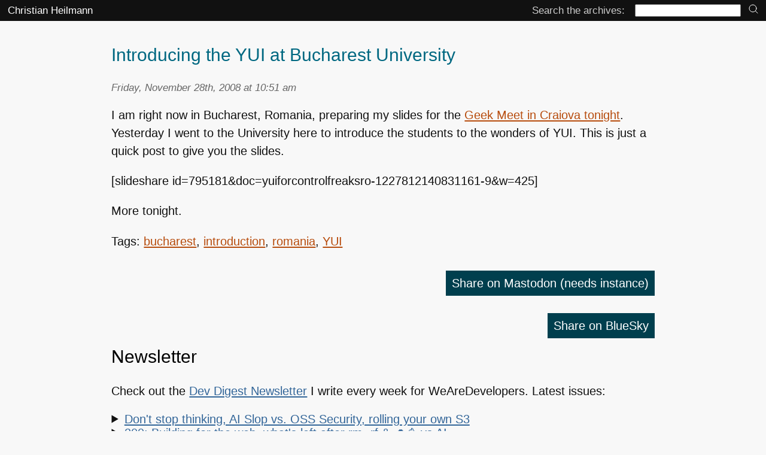

--- FILE ---
content_type: text/html; charset=UTF-8
request_url: https://christianheilmann.com/2008/11/28/introducing-the-yui-at-bucharest-university/
body_size: 8772
content:
<!DOCTYPE html>
<!--
  Hi there! As you are analysing source code, I assume that you are a technically interested and 
  creative person. What brought you here is beyond me - as this is no masterpiece. But I am happy 
  you are here and I want you to never stop exploring. I want you to keep that spark and to pass
  it on. Let nobody ever tell you that technology is magic and a company or government should 
  control it. We, the interested, should be the ones getting the information and tools we need.
  And we, the tweakers, the hackers, the people poking holes into things should be the ones to 
  educate the next to come and replace us. Share, teach, introduce, help, mentor. Use that brain
  to make this place better. I like you - go ahead and have a look. 
  .----.-----.-----.-----.
 /      \     \     \     \
|  \/    |     |   __L_____L__
|   |    |     |  (           \
|    \___/    /    \______/    |
|        \___/\___/\___/       |
 \      \     /               /
  |                        __/
   \_                   __/
    |        |         |
    |                  |
    |                  |
          RESIST! 
-->

<html lang="en-US">
<head profile="http://gmpg.org/xfn/11">
  <meta charset="UTF-8">
  <meta name="viewport" content="width=device-width">
<title>   Introducing the YUI at Bucharest University | Christian Heilmann</title>
	<link rel="icon" href="/favicon.svg" sizes="any" type="image/svg+xml">
	<link rel="stylesheet" href="//christianheilmann.com/wp-content/themes/yuiminimal/styles.css" type="text/css" media="screen" />
<link rel="alternate" type="application/rss+xml" title="Christian Heilmann RSS Feed" href="https://christianheilmann.com/feed/" />
<meta name='robots' content='max-image-preview:large' />
<link rel="alternate" type="application/rss+xml" title="Christian Heilmann &raquo; Introducing the YUI at Bucharest University Comments Feed" href="https://christianheilmann.com/2008/11/28/introducing-the-yui-at-bucharest-university/feed/" />
<style id='wp-img-auto-sizes-contain-inline-css' type='text/css'>
img:is([sizes=auto i],[sizes^="auto," i]){contain-intrinsic-size:3000px 1500px}
/*# sourceURL=wp-img-auto-sizes-contain-inline-css */
</style>
<style id='wp-block-library-inline-css' type='text/css'>
:root{--wp-block-synced-color:#7a00df;--wp-block-synced-color--rgb:122,0,223;--wp-bound-block-color:var(--wp-block-synced-color);--wp-editor-canvas-background:#ddd;--wp-admin-theme-color:#007cba;--wp-admin-theme-color--rgb:0,124,186;--wp-admin-theme-color-darker-10:#006ba1;--wp-admin-theme-color-darker-10--rgb:0,107,160.5;--wp-admin-theme-color-darker-20:#005a87;--wp-admin-theme-color-darker-20--rgb:0,90,135;--wp-admin-border-width-focus:2px}@media (min-resolution:192dpi){:root{--wp-admin-border-width-focus:1.5px}}.wp-element-button{cursor:pointer}:root .has-very-light-gray-background-color{background-color:#eee}:root .has-very-dark-gray-background-color{background-color:#313131}:root .has-very-light-gray-color{color:#eee}:root .has-very-dark-gray-color{color:#313131}:root .has-vivid-green-cyan-to-vivid-cyan-blue-gradient-background{background:linear-gradient(135deg,#00d084,#0693e3)}:root .has-purple-crush-gradient-background{background:linear-gradient(135deg,#34e2e4,#4721fb 50%,#ab1dfe)}:root .has-hazy-dawn-gradient-background{background:linear-gradient(135deg,#faaca8,#dad0ec)}:root .has-subdued-olive-gradient-background{background:linear-gradient(135deg,#fafae1,#67a671)}:root .has-atomic-cream-gradient-background{background:linear-gradient(135deg,#fdd79a,#004a59)}:root .has-nightshade-gradient-background{background:linear-gradient(135deg,#330968,#31cdcf)}:root .has-midnight-gradient-background{background:linear-gradient(135deg,#020381,#2874fc)}:root{--wp--preset--font-size--normal:16px;--wp--preset--font-size--huge:42px}.has-regular-font-size{font-size:1em}.has-larger-font-size{font-size:2.625em}.has-normal-font-size{font-size:var(--wp--preset--font-size--normal)}.has-huge-font-size{font-size:var(--wp--preset--font-size--huge)}.has-text-align-center{text-align:center}.has-text-align-left{text-align:left}.has-text-align-right{text-align:right}.has-fit-text{white-space:nowrap!important}#end-resizable-editor-section{display:none}.aligncenter{clear:both}.items-justified-left{justify-content:flex-start}.items-justified-center{justify-content:center}.items-justified-right{justify-content:flex-end}.items-justified-space-between{justify-content:space-between}.screen-reader-text{border:0;clip-path:inset(50%);height:1px;margin:-1px;overflow:hidden;padding:0;position:absolute;width:1px;word-wrap:normal!important}.screen-reader-text:focus{background-color:#ddd;clip-path:none;color:#444;display:block;font-size:1em;height:auto;left:5px;line-height:normal;padding:15px 23px 14px;text-decoration:none;top:5px;width:auto;z-index:100000}html :where(.has-border-color){border-style:solid}html :where([style*=border-top-color]){border-top-style:solid}html :where([style*=border-right-color]){border-right-style:solid}html :where([style*=border-bottom-color]){border-bottom-style:solid}html :where([style*=border-left-color]){border-left-style:solid}html :where([style*=border-width]){border-style:solid}html :where([style*=border-top-width]){border-top-style:solid}html :where([style*=border-right-width]){border-right-style:solid}html :where([style*=border-bottom-width]){border-bottom-style:solid}html :where([style*=border-left-width]){border-left-style:solid}html :where(img[class*=wp-image-]){height:auto;max-width:100%}:where(figure){margin:0 0 1em}html :where(.is-position-sticky){--wp-admin--admin-bar--position-offset:var(--wp-admin--admin-bar--height,0px)}@media screen and (max-width:600px){html :where(.is-position-sticky){--wp-admin--admin-bar--position-offset:0px}}

/*# sourceURL=wp-block-library-inline-css */
</style><style id='global-styles-inline-css' type='text/css'>
:root{--wp--preset--aspect-ratio--square: 1;--wp--preset--aspect-ratio--4-3: 4/3;--wp--preset--aspect-ratio--3-4: 3/4;--wp--preset--aspect-ratio--3-2: 3/2;--wp--preset--aspect-ratio--2-3: 2/3;--wp--preset--aspect-ratio--16-9: 16/9;--wp--preset--aspect-ratio--9-16: 9/16;--wp--preset--color--black: #000000;--wp--preset--color--cyan-bluish-gray: #abb8c3;--wp--preset--color--white: #ffffff;--wp--preset--color--pale-pink: #f78da7;--wp--preset--color--vivid-red: #cf2e2e;--wp--preset--color--luminous-vivid-orange: #ff6900;--wp--preset--color--luminous-vivid-amber: #fcb900;--wp--preset--color--light-green-cyan: #7bdcb5;--wp--preset--color--vivid-green-cyan: #00d084;--wp--preset--color--pale-cyan-blue: #8ed1fc;--wp--preset--color--vivid-cyan-blue: #0693e3;--wp--preset--color--vivid-purple: #9b51e0;--wp--preset--gradient--vivid-cyan-blue-to-vivid-purple: linear-gradient(135deg,rgb(6,147,227) 0%,rgb(155,81,224) 100%);--wp--preset--gradient--light-green-cyan-to-vivid-green-cyan: linear-gradient(135deg,rgb(122,220,180) 0%,rgb(0,208,130) 100%);--wp--preset--gradient--luminous-vivid-amber-to-luminous-vivid-orange: linear-gradient(135deg,rgb(252,185,0) 0%,rgb(255,105,0) 100%);--wp--preset--gradient--luminous-vivid-orange-to-vivid-red: linear-gradient(135deg,rgb(255,105,0) 0%,rgb(207,46,46) 100%);--wp--preset--gradient--very-light-gray-to-cyan-bluish-gray: linear-gradient(135deg,rgb(238,238,238) 0%,rgb(169,184,195) 100%);--wp--preset--gradient--cool-to-warm-spectrum: linear-gradient(135deg,rgb(74,234,220) 0%,rgb(151,120,209) 20%,rgb(207,42,186) 40%,rgb(238,44,130) 60%,rgb(251,105,98) 80%,rgb(254,248,76) 100%);--wp--preset--gradient--blush-light-purple: linear-gradient(135deg,rgb(255,206,236) 0%,rgb(152,150,240) 100%);--wp--preset--gradient--blush-bordeaux: linear-gradient(135deg,rgb(254,205,165) 0%,rgb(254,45,45) 50%,rgb(107,0,62) 100%);--wp--preset--gradient--luminous-dusk: linear-gradient(135deg,rgb(255,203,112) 0%,rgb(199,81,192) 50%,rgb(65,88,208) 100%);--wp--preset--gradient--pale-ocean: linear-gradient(135deg,rgb(255,245,203) 0%,rgb(182,227,212) 50%,rgb(51,167,181) 100%);--wp--preset--gradient--electric-grass: linear-gradient(135deg,rgb(202,248,128) 0%,rgb(113,206,126) 100%);--wp--preset--gradient--midnight: linear-gradient(135deg,rgb(2,3,129) 0%,rgb(40,116,252) 100%);--wp--preset--font-size--small: 13px;--wp--preset--font-size--medium: 20px;--wp--preset--font-size--large: 36px;--wp--preset--font-size--x-large: 42px;--wp--preset--spacing--20: 0.44rem;--wp--preset--spacing--30: 0.67rem;--wp--preset--spacing--40: 1rem;--wp--preset--spacing--50: 1.5rem;--wp--preset--spacing--60: 2.25rem;--wp--preset--spacing--70: 3.38rem;--wp--preset--spacing--80: 5.06rem;--wp--preset--shadow--natural: 6px 6px 9px rgba(0, 0, 0, 0.2);--wp--preset--shadow--deep: 12px 12px 50px rgba(0, 0, 0, 0.4);--wp--preset--shadow--sharp: 6px 6px 0px rgba(0, 0, 0, 0.2);--wp--preset--shadow--outlined: 6px 6px 0px -3px rgb(255, 255, 255), 6px 6px rgb(0, 0, 0);--wp--preset--shadow--crisp: 6px 6px 0px rgb(0, 0, 0);}:where(.is-layout-flex){gap: 0.5em;}:where(.is-layout-grid){gap: 0.5em;}body .is-layout-flex{display: flex;}.is-layout-flex{flex-wrap: wrap;align-items: center;}.is-layout-flex > :is(*, div){margin: 0;}body .is-layout-grid{display: grid;}.is-layout-grid > :is(*, div){margin: 0;}:where(.wp-block-columns.is-layout-flex){gap: 2em;}:where(.wp-block-columns.is-layout-grid){gap: 2em;}:where(.wp-block-post-template.is-layout-flex){gap: 1.25em;}:where(.wp-block-post-template.is-layout-grid){gap: 1.25em;}.has-black-color{color: var(--wp--preset--color--black) !important;}.has-cyan-bluish-gray-color{color: var(--wp--preset--color--cyan-bluish-gray) !important;}.has-white-color{color: var(--wp--preset--color--white) !important;}.has-pale-pink-color{color: var(--wp--preset--color--pale-pink) !important;}.has-vivid-red-color{color: var(--wp--preset--color--vivid-red) !important;}.has-luminous-vivid-orange-color{color: var(--wp--preset--color--luminous-vivid-orange) !important;}.has-luminous-vivid-amber-color{color: var(--wp--preset--color--luminous-vivid-amber) !important;}.has-light-green-cyan-color{color: var(--wp--preset--color--light-green-cyan) !important;}.has-vivid-green-cyan-color{color: var(--wp--preset--color--vivid-green-cyan) !important;}.has-pale-cyan-blue-color{color: var(--wp--preset--color--pale-cyan-blue) !important;}.has-vivid-cyan-blue-color{color: var(--wp--preset--color--vivid-cyan-blue) !important;}.has-vivid-purple-color{color: var(--wp--preset--color--vivid-purple) !important;}.has-black-background-color{background-color: var(--wp--preset--color--black) !important;}.has-cyan-bluish-gray-background-color{background-color: var(--wp--preset--color--cyan-bluish-gray) !important;}.has-white-background-color{background-color: var(--wp--preset--color--white) !important;}.has-pale-pink-background-color{background-color: var(--wp--preset--color--pale-pink) !important;}.has-vivid-red-background-color{background-color: var(--wp--preset--color--vivid-red) !important;}.has-luminous-vivid-orange-background-color{background-color: var(--wp--preset--color--luminous-vivid-orange) !important;}.has-luminous-vivid-amber-background-color{background-color: var(--wp--preset--color--luminous-vivid-amber) !important;}.has-light-green-cyan-background-color{background-color: var(--wp--preset--color--light-green-cyan) !important;}.has-vivid-green-cyan-background-color{background-color: var(--wp--preset--color--vivid-green-cyan) !important;}.has-pale-cyan-blue-background-color{background-color: var(--wp--preset--color--pale-cyan-blue) !important;}.has-vivid-cyan-blue-background-color{background-color: var(--wp--preset--color--vivid-cyan-blue) !important;}.has-vivid-purple-background-color{background-color: var(--wp--preset--color--vivid-purple) !important;}.has-black-border-color{border-color: var(--wp--preset--color--black) !important;}.has-cyan-bluish-gray-border-color{border-color: var(--wp--preset--color--cyan-bluish-gray) !important;}.has-white-border-color{border-color: var(--wp--preset--color--white) !important;}.has-pale-pink-border-color{border-color: var(--wp--preset--color--pale-pink) !important;}.has-vivid-red-border-color{border-color: var(--wp--preset--color--vivid-red) !important;}.has-luminous-vivid-orange-border-color{border-color: var(--wp--preset--color--luminous-vivid-orange) !important;}.has-luminous-vivid-amber-border-color{border-color: var(--wp--preset--color--luminous-vivid-amber) !important;}.has-light-green-cyan-border-color{border-color: var(--wp--preset--color--light-green-cyan) !important;}.has-vivid-green-cyan-border-color{border-color: var(--wp--preset--color--vivid-green-cyan) !important;}.has-pale-cyan-blue-border-color{border-color: var(--wp--preset--color--pale-cyan-blue) !important;}.has-vivid-cyan-blue-border-color{border-color: var(--wp--preset--color--vivid-cyan-blue) !important;}.has-vivid-purple-border-color{border-color: var(--wp--preset--color--vivid-purple) !important;}.has-vivid-cyan-blue-to-vivid-purple-gradient-background{background: var(--wp--preset--gradient--vivid-cyan-blue-to-vivid-purple) !important;}.has-light-green-cyan-to-vivid-green-cyan-gradient-background{background: var(--wp--preset--gradient--light-green-cyan-to-vivid-green-cyan) !important;}.has-luminous-vivid-amber-to-luminous-vivid-orange-gradient-background{background: var(--wp--preset--gradient--luminous-vivid-amber-to-luminous-vivid-orange) !important;}.has-luminous-vivid-orange-to-vivid-red-gradient-background{background: var(--wp--preset--gradient--luminous-vivid-orange-to-vivid-red) !important;}.has-very-light-gray-to-cyan-bluish-gray-gradient-background{background: var(--wp--preset--gradient--very-light-gray-to-cyan-bluish-gray) !important;}.has-cool-to-warm-spectrum-gradient-background{background: var(--wp--preset--gradient--cool-to-warm-spectrum) !important;}.has-blush-light-purple-gradient-background{background: var(--wp--preset--gradient--blush-light-purple) !important;}.has-blush-bordeaux-gradient-background{background: var(--wp--preset--gradient--blush-bordeaux) !important;}.has-luminous-dusk-gradient-background{background: var(--wp--preset--gradient--luminous-dusk) !important;}.has-pale-ocean-gradient-background{background: var(--wp--preset--gradient--pale-ocean) !important;}.has-electric-grass-gradient-background{background: var(--wp--preset--gradient--electric-grass) !important;}.has-midnight-gradient-background{background: var(--wp--preset--gradient--midnight) !important;}.has-small-font-size{font-size: var(--wp--preset--font-size--small) !important;}.has-medium-font-size{font-size: var(--wp--preset--font-size--medium) !important;}.has-large-font-size{font-size: var(--wp--preset--font-size--large) !important;}.has-x-large-font-size{font-size: var(--wp--preset--font-size--x-large) !important;}
/*# sourceURL=global-styles-inline-css */
</style>

<style id='classic-theme-styles-inline-css' type='text/css'>
/*! This file is auto-generated */
.wp-block-button__link{color:#fff;background-color:#32373c;border-radius:9999px;box-shadow:none;text-decoration:none;padding:calc(.667em + 2px) calc(1.333em + 2px);font-size:1.125em}.wp-block-file__button{background:#32373c;color:#fff;text-decoration:none}
/*# sourceURL=/wp-includes/css/classic-themes.min.css */
</style>
<link rel='stylesheet' id='wp-syntax-css-css' href='https://christianheilmann.com/wp-content/plugins/wp-syntax/css/wp-syntax.css?ver=1.2' type='text/css' media='all' />
<link rel="canonical" href="https://christianheilmann.com/2008/11/28/introducing-the-yui-at-bucharest-university/" />
<link rel='shortlink' href='https://christianheilmann.com/?p=679' />
<meta property="fediverse:creator" name="fediverse:creator" content="mememe@christianheilmann.com" />

<link rel="alternate" title="ActivityPub (JSON)" type="application/activity+json" href="https://christianheilmann.com/2008/11/28/introducing-the-yui-at-bucharest-university/" />
 
</head>
<body>
<a class="skip" href="#content">Skip to content</a>

<div id="masthead">
  <a href="https://christianheilmann.com/">Christian Heilmann</a>
  <form method="get" id="searchform" action="https://christianheilmann.com/">
    <label for="s">Search the archives:</label>
    <input type="text" value="" name="s" id="s" />
    <button type="submit" id="submitbutton" name="submitbutton" aria-label="search" title="search">
    <svg id="i-search" viewBox="0 0 32 32" width="16" height="16" fill="none" stroke="currentcolor" stroke-linecap="round" stroke-linejoin="round" stroke-width="6.25%">
            <circle cx="14" cy="14" r="12"></circle>
            <path d="M23 23 L30 30"></path>
        </svg>
    </button>
    </form>
</div>

<section id="content">
	
			
  			

	

		<div class="post" id="post-679">
			
			<div class="postheader">
				
			<h1>Introducing the YUI at Bucharest University</h1>

								<small>
				  Friday, November 28th, 2008 at 10:51 am			
				</small>
<!-- 			<script async type="text/javascript" src="//cdn.carbonads.com/carbon.js?serve=CE7IK53W&placement=christianheilmanncom" id="_carbonads_js"></script> -->
			</div>

			<div class="entry">
					<p>I am right now in Bucharest, Romania, preparing my slides for the <a href="http://geekmeet.ro/craiova/2008/11/24/geek-meet-craiova-editia-a-doua/" title="">Geek Meet in Craiova tonight</a>. Yesterday I went to the University here to introduce the students to the wonders of <span class="caps">YUI</span>. This is just a quick post to give you the slides.</p>

	<p>[slideshare id=795181&#38;doc=yuiforcontrolfreaksro-1227812140831161-9&#38;w=425]</p>

	<p>More tonight.</p>
 
								<p>Tags: <a href="https://christianheilmann.com/tag/bucharest/" rel="tag">bucharest</a>, <a href="https://christianheilmann.com/tag/introduction/" rel="tag">introduction</a>, <a href="https://christianheilmann.com/tag/romania/" rel="tag">romania</a>, <a href="https://christianheilmann.com/tag/yui/" rel="tag">YUI</a></p>


			</div>
		</div>
		<p class="mastodonshare">
          <a class="tootshare" href="https://mastodon.social/share?text=Introducing the YUI at Bucharest University https://christianheilmann.com/2008/11/28/introducing-the-yui-at-bucharest-university/" 
            target="blank" rel="noreferrer noopener">Share on Mastodon <span>(needs instance)</span></a>
        </p>
	
<!--
<p class="tweetthis">
          <a href="http://twitter.com/share?url=https://christianheilmann.com/2008/11/28/introducing-the-yui-at-bucharest-university/&amp;text=Introducing the YUI at Bucharest University&amp;via=codepo8" 
            target="blank" rel="noreferrer noopener">
            <svg id="img-twitter" viewBox="0 0 64 64" width="32" height="32">
               <path stroke-width="0" fill="currentColor" d="M60 16 L54 17 L58 12 L51 14 C42 4 28 15 32 
                24 C16 24 8 12 8 12 C8 12 2 21 12 28 L6 26 C6 32 10 36 17 38 L10 38 C14 46 21 46 21 46
                C21 46 15 51 4 51 C37 67 57 37 54 21 Z" />
            </svg> Share on Twitter</a>
        </p>
-->
<p class="tweetthis">
          <a href="https://bsky.app/intent/compose?text=Introducing the YUI at Bucharest University - https://christianheilmann.com/2008/11/28/introducing-the-yui-at-bucharest-university/" 
			 target="blank" rel="noreferrer noopener">Share on BlueSky</a></p>


	
	<div id="promo">
	<h2>Newsletter</h2>
	<p>
		Check out the <a href="https://www.wearedevelopers.com/about/newsletter">Dev Digest Newsletter</a> I write every week for WeAreDevelopers. Latest issues:
	</p>
	<div id="devdigest">
	<details>
<summary><a href="https://newsletter.wearedevelopers.com/201">Don't stop thinking, AI Slop vs. OSS Security, rolling your own S3</a></summary>
Despite AI you still need to think, Bitter lessons from building AI products,  AI Slop vs. OSS security and pointer pointer…
</details>
<details>
<summary><a href="https://newsletter.wearedevelopers.com/200">200: Building for the web, what's left after rm -rf &amp; 🌊🐴 vs AI</a></summary>
What remains after you do a rm -rf? Why do LLMs know about a seahorse emoji? What image formats should you use? How private is your car?
</details>
<details>
<summary><a href="https://newsletter.wearedevelopers.com/199">Word is Doomed, Flawed LLM benchmarks, hard sorting and CSS mistakes</a></summary>
Spot LLM benchmark flaws, learn why sorting is hard, how to run Doom in Word and how to say "no" like a manager.
</details>
<details>
<summary><a href="https://newsletter.wearedevelopers.com/198">30 years of JS, Browser AI, how attackers use GenAI, whistling code</a></summary>
Learn how to use AI in your browser and not on the cloud, why AI makes different mistakes than humans and go and whistle up some code!
</details>
<details>
<summary><a href="https://newsletter.wearedevelopers.com/197">197: Dunning-Kruger steroids, state of cloud security, puppies&gt;beer</a></summary>

</details>
	</div>

	<h2>My other work:</h2>
	<ul>
		<li><a href="https://developer-advocacy.com">The Developer Advocacy Handbook</a>
			<ul>
				<li><a href="https://www.amazon.com/dp/B0BKNTPDFJ/">Buy it on Amazon</a></li>
				<li><a href="https://leanpub.com/developer-advocacy-handbook">Buy it on Leanpub</a></li>
			</ul>
		</li>

		<li>Skillshare Classes: 
			<ul>
				<li><a href="https://skl.sh/3uKu5G1">Tools and Tips to Optimize Your Workflow as a Developer</a></li>
				<li><a href="https://skl.sh/3eCFWRR">Tools for Improving Product Accessibility</a></li>
				<li><a href="https://skl.sh/2CpiTGZ">The JavaScript Toolkit: Write Cleaner, Faster & Better Code</a></li>
				<li><a href="https://skl.sh/2MHkYl1">Demystifying Artificial Intelligence: Understanding Machine Learning</a></li>
			</ul>
		</li>
	</ul>
</div>


</section>



<a class="skip bottom" href="#s">Skip to search</a>

<nav><ul id="sitenav">
  <li><a href="https://christianheilmann.com/">
	<img src="https://christianheilmann.com/wp-content/uploads/2023/03/chris-transparent.png" width="150" alt="Christian Heilmann Avatar">
  </a></li>
  <li><a href="https://christianheilmann.com/about-this/">
    <svg id="i-info" viewBox="0 0 32 32" width="32" height="32" fill="none" stroke="currentcolor" stroke-linecap="round" stroke-linejoin="round" stroke-width="6.25%">
    <path d="M16 14 L16 23 M16 8 L16 10"></path>
    <circle cx="16" cy="16" r="14"></circle>
    </svg>
    About this
  </a></li>
  <li><a href="https://christianheilmann.com/archives/">
<svg id="i-archive" viewBox="0 0 32 32" width="32" height="32" fill="none" stroke="currentcolor" stroke-linecap="round" stroke-linejoin="round" stroke-width="6.25%">
            <path d="M4 10 L4 28 28 28 28 10 M2 4 L2 10 30 10 30 4 Z M12 15 L20 15"></path>
        </svg>
    Archives
  </a></li>
  <!-- <li><a href="https://christianheilmann.com/wheres-chris-upcoming-speaking-appointments/">
    <svg id="i-work" viewBox="0 0 32 32" width="32" height="32" fill="none" stroke="currentcolor" stroke-linecap="round" stroke-linejoin="round" stroke-width="6.25%">
    <path d="M30 8 L2 8 2 26 30 26 Z M20 8 C20 8 20 4 16 4 12 4 12 8 12 8 M8 26 L8 8 M24 26 L24 8"></path>
    </svg>
    Talks 
  </a></li>-->
<!--   <li><a href="https://noti.st/codepo8">
    <svg id="i-gift" viewBox="0 0 32 32" width="32" height="32" fill="none" stroke="currentcolor" stroke-linecap="round" stroke-linejoin="round" stroke-width="6.25%">
    <path d="M4 14 L4 30 28 30 28 14 M2 9 L2 14 30 14 30 9 2 9 Z M16 9 C 16 9 14 0 8 3 2 6 16 9 16 9 16 9 18 0 24 3 30 6 16 9 16 9"></path>
    </svg>
    Slides
  </a></li>
  <li><a href="https://pinboard.in/u:codepo8">
    <svg id="i-paperclip" viewBox="0 0 32 32" width="32" height="32" fill="none" stroke="currentcolor" stroke-linecap="round" stroke-linejoin="round" stroke-width="6.25%">
    <path d="M10 9 L10 24 C10 28 13 30 16 30 19 30 22 28 22 24 L22 6 C22 3 20 2 18 2 16 2 14 3 14 6 L14 23 C14 24 15 25 16 25 17 25 18 24 18 23 L18 9"></path>
    </svg>
    Bookmarks
  </a></li>
 -->
</ul></nav>
<aside id="sociallinks">
	<ul>
	<li><a href="http://github.com/codepo8">
    <svg id="i-github" viewBox="0 0 64 64" width="32" height="32">
		<title>Codepo8 on GitHub</title>
    <path stroke-width="0" fill="currentColor" d="M32 0 C14 0 0 14 0 32 0 53 19 62 22 62 24 62 24 61 24 60 L24 55 C17 57 14 53 13 50 13 50 13 49 11 47 10 46 6 44 10 44 13 44 15 48 15 48 18 52 22 51 24 50 24 48 26 46 26 46 18 45 12 42 12 31 12 27 13 24 15 22 15 22 13 18 15 13 15 13 20 13 24 17 27 15 37 15 40 17 44 13 49 13 49 13 51 20 49 22 49 22 51 24 52 27 52 31 52 42 45 45 38 46 39 47 40 49 40 52 L40 60 C40 61 40 62 42 62 45 62 64 53 64 32 64 14 50 0 32 0 Z"></path>
    </svg>
  </a></li>
	<li><a href="https://bsky.app/profile/codepo8.bsky.social">
<svg fill="none" viewBox="0 0 64 57" width="28" style="width: 28px; height: 24.9375px;">
				<title>Chris Heilmann on BlueSky</title>

	<path fill="currentcolor" d="M13.873 3.805C21.21 9.332 29.103 20.537 32 26.55v15.882c0-.338-.13.044-.41.867-1.512 4.456-7.418 21.847-20.923 7.944-7.111-7.32-3.819-14.64 9.125-16.85-7.405 1.264-15.73-.825-18.014-9.015C1.12 23.022 0 8.51 0 6.55 0-3.268 8.579-.182 13.873 3.805ZM50.127 3.805C42.79 9.332 34.897 20.537 32 26.55v15.882c0-.338.13.044.41.867 1.512 4.456 7.418 21.847 20.923 7.944 7.111-7.32 3.819-14.64-9.125-16.85 7.405 1.264 15.73-.825 18.014-9.015C62.88 23.022 64 8.51 64 6.55c0-9.818-8.578-6.732-13.873-2.745Z"></path></svg>

  </a></li>  


		<li><a href="https://toot.cafe/@codepo8">
<svg xmlns="http://www.w3.org/2000/svg" width="32" height="32" viewBox="0 0 216.4144 232.00976">
		<title>Chris Heilmann on Mastodon</title>

	<path fill="currentColor" d="M211.80734 139.0875c-3.18125 16.36625-28.4925 34.2775-57.5625 37.74875-15.15875 1.80875-30.08375 3.47125-45.99875 2.74125-26.0275-1.1925-46.565-6.2125-46.565-6.2125 0 2.53375.15625 4.94625.46875 7.2025 3.38375 25.68625 25.47 27.225 46.39125 27.9425 21.11625.7225 39.91875-5.20625 39.91875-5.20625l.8675 19.09s-14.77 7.93125-41.08125 9.39c-14.50875.7975-32.52375-.365-53.50625-5.91875C9.23234 213.82 1.40609 165.31125.20859 116.09125c-.365-14.61375-.14-28.39375-.14-39.91875 0-50.33 32.97625-65.0825 32.97625-65.0825C49.67234 3.45375 78.20359.2425 107.86484 0h.72875c29.66125.2425 58.21125 3.45375 74.8375 11.09 0 0 32.975 14.7525 32.975 65.0825 0 0 .41375 37.13375-4.59875 62.915"/>
  <path fill="black" d="M177.50984 80.077v60.94125h-24.14375v-59.15c0-12.46875-5.24625-18.7975-15.74-18.7975-11.6025 0-17.4175 7.5075-17.4175 22.3525v32.37625H96.20734V85.42325c0-14.845-5.81625-22.3525-17.41875-22.3525-10.49375 0-15.74 6.32875-15.74 18.7975v59.15H38.90484V80.077c0-12.455 3.17125-22.3525 9.54125-29.675 6.56875-7.3225 15.17125-11.07625 25.85-11.07625 12.355 0 21.71125 4.74875 27.8975 14.2475l6.01375 10.08125 6.015-10.08125c6.185-9.49875 15.54125-14.2475 27.8975-14.2475 10.6775 0 19.28 3.75375 25.85 11.07625 6.36875 7.3225 9.54 17.22 9.54 29.675"/>
</svg>
  </a></li>  
<!--
		<li><a href="http://twitter.com/codepo8">
<svg id="i-twitter" viewBox="0 0 64 64" width="32" height="32">
    		<title>Codepo8 on Twitter</title>
    <path stroke-width="0" fill="currentColor" d="M60 16 L54 17 L58 12 L51 14 C42 4 28 15 32 24 C16 24 8 12 8 12 C8 12 2 21 12 28 L6 26 C6 32 10 36 17 38 L10 38 C14 46 21 46 21 46 C21 46 15 51 4 51 C37 67 57 37 54 21 Z"></path>
	    </svg>
  </a></li>
-->
  <li><a href="https://www.linkedin.com/in/christianheilmann/">
<svg xmlns="http://www.w3.org/2000/svg" viewBox="0 0 24 24" fill="currentColor" width="32" height="32">
  <path d="M20.5 2h-17A1.5 1.5 0 002 3.5v17A1.5 1.5 0 003.5 22h17a1.5 1.5 0 001.5-1.5v-17A1.5 1.5 0 0020.5 2zM8 19H5v-9h3zM6.5 8.25A1.75 1.75 0 118.3 6.5a1.78 1.78 0 01-1.8 1.75zM19 19h-3v-4.74c0-1.42-.6-1.93-1.38-1.93A1.74 1.74 0 0013 14.19a.66.66 0 000 .14V19h-3v-9h2.9v1.3a3.11 3.11 0 012.7-1.4c1.55 0 3.36.86 3.36 3.66z"></path>
</svg>    
  </a></li>
 <li><a href="https://www.youtube.com/watch?v=iPfMatOgRBg&list=PLFNy75VYhZloNx_8lj0dEk1pfW9uv4bUr">
    <svg id="i-video" viewBox="0 0 32 32" width="32" height="32" fill="none" stroke="currentcolor" stroke-linecap="round" stroke-linejoin="round" stroke-width="6.25%">
		    		<title>Chris Heilmann on YouTube</title>

    <path d="M22 13 L30 8 30 24 22 19 Z M2 8 L2 24 22 24 22 8 Z"></path>
    </svg>
  </a></li>
		
		</ul>
	</aside>

<div class="ads">
</div>



<footer>
    <address class="vcard">
  <a class="url org" href="http://christianheilmann.com">Christian Heilmann</a> is the blog of <span class="fn">Christian Heilmann</span> <a class="email" href="mailto:chris@christianheilmann.com?subject=NOT%20A%20GUEST%20POST%20REQUEST&body=I%20understand%20this%20blog%20does%20not%20do%20guest%20posts">chris@christianheilmann.com</a> (Please do not contact me about guest posts, I don't do those!) a <span class="title">Principal Program Manager</span> living and working in <span class="adr"><span class="locality">Berlin</span>, <span class="country-name">Germany</span></span>. 
  </address>

<!-- Microformats are the bollocks, aren't they? This has been in here for about 10 years. What for? Beats me… -->

<p>Theme by Chris Heilmann. SVG Icons by <a href="https://github.com/danklammer/bytesize-icons">Dan Klammer</a>
. Hosted by MediaTemple. Powered by Coffee and Spotify Radio.</p>

<p><a href="https://christianheilmann.com/feed/">
    <svg id="i-fire" viewBox="0 0 32 32" width="32" height="32" fill="none" stroke="currentcolor" stroke-linecap="round" stroke-linejoin="round" stroke-width="6.25%">
    <path d="M15 30 C0 30 15 13 12 3 28 13 32 30 15 30 Z M17 30 C10 30 17 20 17 20 17 20 24 30 17 30 Z"></path>
    </svg>
    Get the feed, all the cool kids use RSS!
  </a>
</p>

</footer>
<script type="speculationrules">
{"prefetch":[{"source":"document","where":{"and":[{"href_matches":"/*"},{"not":{"href_matches":["/wp-*.php","/wp-admin/*","/wp-content/uploads/*","/wp-content/*","/wp-content/plugins/*","/wp-content/themes/yuiminimal/*","/*\\?(.+)"]}},{"not":{"selector_matches":"a[rel~=\"nofollow\"]"}},{"not":{"selector_matches":".no-prefetch, .no-prefetch a"}}]},"eagerness":"conservative"}]}
</script>
<script type="text/javascript" src="https://christianheilmann.com/wp-content/plugins/wp-syntax/js/wp-syntax.js?ver=1.2" id="wp-syntax-js-js"></script>
 

<script>
  (function(i,s,o,g,r,a,m){i['GoogleAnalyticsObject']=r;i[r]=i[r]||function(){
  (i[r].q=i[r].q||[]).push(arguments)},i[r].l=1*new Date();a=s.createElement(o),
  m=s.getElementsByTagName(o)[0];a.async=1;a.src=g;m.parentNode.insertBefore(a,m)
  })(window,document,'script','//www.google-analytics.com/analytics.js','ga');

  ga('create', 'UA-59530505-1', 'auto');
  ga('send', 'pageview');
</script>
<script>
const button = document.querySelector('.tootshare');
if(button) {
if(localStorage.getItem('mastodon-instance')) {button.querySelector('span').remove();}
button.addEventListener('click', (e) => {
if(localStorage.getItem('mastodon-instance')) {
  button.href = button.href.replace("mastodon.social", localStorage.getItem('mastodon-instance'));
} else {
    e.preventDefault();
    let instance = window.prompt('Please tell me your Mastodon instance');
    localStorage.setItem('mastodon-instance', instance);
	button.querySelector('span').remove();
}
});
	}
</script>

</body>
</html>
<!-- Dynamic page generated in 0.105 seconds. -->
<!-- Cached page generated by WP-Super-Cache on 2026-01-27 02:34:00 -->

<!-- super cache -->